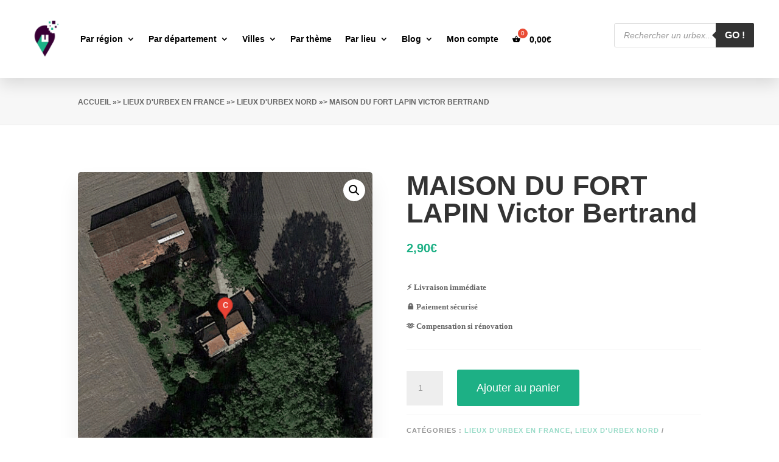

--- FILE ---
content_type: text/css
request_url: https://urbexmaps.com/wp-content/plugins/fommerce/assets/public/css/style.css?ver=1.1.5
body_size: 1112
content:
/* reset */
.woo-container a {
    text-decoration: none !important;
}
.woo-container a:focus,
.woo-container a:active {
    outline: 0 !important;
}
/* notifications */
.woo-container {
    position: relative;
    z-index: 99999;
}
.woo-notify-top {
    top: 30px;
}
.woo-notify-bottom {
    bottom: 30px;
}
.woo-notify-left {
    left: 30px;
}
.woo-notify-right {
    right: 30px;
}
.woo-notify-center {
    left: 50%;
    transform: translateX(-50%);
}

.woo-notify-single {
    display: none;
    position: fixed;
    width: 100%;
    z-index: 99999;
}
.woo-notify {
    display: block !important;
    width: 100%;
    height: 100%;
    color: #222;
    background-size: cover;
    background-position: center;
    background-repeat: no-repeat;
    border-radius: 5px;
    overflow: hidden;
}
#fommerce-app .woo-notify-single {
    display: flex;
}
.woo-notify.flex-column {
    flex-direction: column;
}
.woo-notify.flex-column-reverse {
    display: flex !important;
    flex-direction: column-reverse;
}
.woo-notify .woo-notify-title,
.woo-notify .woo-notify-body {
    position: relative;
}
.woo-notify .woo-notify-title {
    display: flex;
    align-items: center;
    justify-content: space-between;
    padding: 5px 10px;
}
.woo-notify .woo-notify-row:nth-child(2) {
    border-top: 1px solid #e8e8e8;
}
.woo-notify.flex-column-reverse  .woo-notify-row:nth-child(1):not(:last-child) {
    border-top: 1px solid #e8e8e8;
}
.woo-notify-content {
    width: 100%;
}
.woo-notify .woo-notify-body,
.woo-notify .woo-notify-content {
    display: flex;
}
.woo-notify .woo-notify-content-avatar {
    display: inherit;
}
.woo-notify .woo-notify-content-avatar img {
    width: 100px;
    max-width: none !important;
    height: 100px;
    object-fit: cover;
    object-position: center;
    font-family: 'object-fit: cover;';
}
.woo-notify .woo-notify-content-avatar-right {
    order: 1;
}
.woo-notify .woo-notify-content-text {
    width: 100%;
}
.woo-notify p,
.woo-notify h1,
.woo-notify h2,
.woo-notify h3,
.woo-notify h4,
.woo-notify h5,
.woo-notify h6 {
    margin: 0;
}
.woo-notify a {
    color: inherit;
}
.woo-notify .woo-notify-content-corner {
    display: block;
    white-space: nowrap;
}
.woo-notify .woo-notify-content-corner svg {
    width: 20px;
    height: 20px;
    stroke: #b3b3b3;
    stroke-width: 3px;
    cursor: pointer;
}
.woo-notify .woo-notify-stars {
    white-space: nowrap;
    vertical-align: middle;
}
.woo-notify .woo-notify-stars svg {
    width: 1em;
    height: 1em;
}
.woo-notify-single .woo-notify-close {
    position: absolute;
    top: 0;
    right: 0;
    height: 36px;
    line-height: 16px;
    padding: 10px;
    cursor: pointer;
}

/* default theme */
.woo-notify.woo-notify-theme-default {
    box-shadow: 0 1px 12px 0 rgba(32,33,36,0.2);
}
/* ios theme */
.woo-notify.woo-notify-theme-ios {
    position: relative;
    box-shadow: 0 2px 5px rgba(0, 0, 0, 0.06);
}
.woo-notify.woo-notify-theme-ios:before,
.woo-notify.woo-notify-theme-ios .woo-notify-title:before {
    content: '';
    position: absolute;
    top: 0;
    left: 0;
    width: 100%;
    height: 100%;
    background-color: rgba(255, 255, 255, 0.8);
    z-index: -1;
}
/* dark theme */
.woo-notify.woo-notify-theme-dark {
    color: #fff;
    background: #485168;
    box-shadow: none;
}
.woo-notify.woo-notify-theme-dark .woo-notify-title {
    background: rgba(0,0,0,0.1);
}
.woo-notify.woo-notify-theme-dark .woo-notify-row:nth-child(2) {
    border: none;
}

/* sticky note theme */
.woo-notify.woo-notify-theme-sticky {
    box-shadow: 5px 5px 2px 0 rgba(187, 104, 0, 0.1);
}
.woo-notify.woo-notify-theme-sticky .woo-notify-row:nth-child(2) {
    border: none;
}

/* glass theme */
.woo-notify.woo-notify-theme-glass {
    box-shadow: 0 0 20px rgba(0,0,0,0.5);
}
.woo-notify.woo-notify-theme-glass .woo-notify-row:nth-child(2) {
    border: none;
}

/* dark wood theme */
.woo-notify.woo-notify-theme-wood {
    color: #c37f64;
    background: url(../img/wood.jpg);
    background-size: cover;
}
.woo.notify.woo-notify-theme-wood .woo-notify-title {
    background: rgba(255,255,255,0.1);
}
.woo-notify.woo-notify-theme-wood .woo-notify-row:nth-child(2) {
    border: none;
}

/* responsive */
@media (max-width: 772px) {
    .woo-notify-single {
        max-width: 100% !important;
        border-radius: 0 !important;
        margin: 0 !important;
    }
    .woo-notify-single .woo-notify {
        border-radius: 0 !important;
    }
    .woo-notify-single.woo-notify-top {
        top: 0 !important;
    }
    .woo-notify-single.woo-notify-bottom {
        bottom: 0 !important;
    }
    .woo-notify-single.woo-notify-left {
        left: 0 !important;
    }
    .woo-notify-single.woo-notify-right {
        right: 0 !important;
    }
}

/* woo feeds */
.slick-slide:focus {
    outline: 0 !important;
}
.fomo-feeds {
    position: relative;
    padding: 5px 10px;
    display: inline-block;
}
.fomo-feeds .fomo-feed-slide {
    width: 100%;
    box-sizing: border-box;
}
.fomo-feeds .fomo-feed-slide .woo-notify {
    display: flex;
}

--- FILE ---
content_type: text/css
request_url: https://urbexmaps.com/wp-content/et-cache/1/1/22924/et-core-unified-cpt-tb-100844-tb-100698-tb-100278-deferred-22924.min.css?ver=1766530166
body_size: 2453
content:
.et_pb_section_2_tb_body.et_pb_section{background-color:rgba(238,238,238,0.56)!important}.et_pb_row_2_tb_body.et_pb_row{padding-bottom:0px!important;padding-bottom:0px}.et_pb_text_1_tb_body h2{font-weight:600;text-transform:uppercase;font-size:12px;color:#FFFFFF!important}.et_pb_text_1_tb_body{background-color:#1DB085;padding-top:10px!important;padding-bottom:0px!important;padding-left:22px!important}.et_pb_wc_description_0_tb_body{background-color:#FFFFFF;padding-top:10px!important;padding-right:22px!important;padding-bottom:10px!important;padding-left:22px!important}.et_pb_blurb_0_tb_body.et_pb_blurb .et_pb_module_header,.et_pb_blurb_0_tb_body.et_pb_blurb .et_pb_module_header a,.et_pb_blurb_2_tb_body.et_pb_blurb .et_pb_module_header,.et_pb_blurb_2_tb_body.et_pb_blurb .et_pb_module_header a,.et_pb_blurb_1_tb_body.et_pb_blurb .et_pb_module_header,.et_pb_blurb_1_tb_body.et_pb_blurb .et_pb_module_header a{font-family:'Montserrat',sans-serif;font-weight:600;font-size:20px;letter-spacing:1px}.et_pb_blurb_1_tb_body.et_pb_blurb p,.et_pb_blurb_2_tb_body.et_pb_blurb p,.et_pb_blurb_0_tb_body.et_pb_blurb p{line-height:1.8em}.et_pb_blurb_1_tb_body.et_pb_blurb,.et_pb_blurb_0_tb_body.et_pb_blurb,.et_pb_blurb_2_tb_body.et_pb_blurb{font-size:13px;color:rgba(0,0,0,0.58)!important;line-height:1.8em}.et_pb_blurb_0_tb_body .et-pb-icon{font-size:35px;color:#1db085;font-family:FontAwesome!important;font-weight:400!important}.et_pb_blurb_1_tb_body .et-pb-icon,.et_pb_blurb_2_tb_body .et-pb-icon{font-size:35px;color:#1db085;font-family:FontAwesome!important;font-weight:900!important}.et_pb_blurb_3_tb_body.et_pb_blurb .et_pb_module_header,.et_pb_blurb_3_tb_body.et_pb_blurb .et_pb_module_header a{font-weight:700;color:#1DB085!important}.et_pb_blurb_3_tb_body.et_pb_blurb .et_pb_blurb_description a{font-weight:600}.et_pb_blurb_3_tb_body.et_pb_blurb{background-color:rgba(28,175,133,0.15);border-radius:7px 7px 7px 7px;overflow:hidden;padding-top:15px!important;padding-right:20px!important;padding-bottom:15px!important;padding-left:20px!important}.et_pb_blurb_3_tb_body .et_pb_blurb_content{text-align:left}.et_pb_blurb_3_tb_body.et_pb_blurb .et_pb_image_wrap{margin:auto auto auto 0}.et_pb_blurb_3_tb_body .et_pb_main_blurb_image .et_pb_image_wrap{width:57px}.et_pb_text_2_tb_body h3{font-weight:700;font-size:25px;letter-spacing:1px}.et_pb_wc_related_products_0_tb_body section.products>h1,.et_pb_wc_related_products_0_tb_body section.products>h2,.et_pb_wc_related_products_0_tb_body section.products>h3,.et_pb_wc_related_products_0_tb_body section.products>h4,.et_pb_wc_related_products_0_tb_body section.products>h5,.et_pb_wc_related_products_0_tb_body section.products>h6{font-size:0px!important}.et_pb_wc_related_products_0_tb_body ul.products li.product h3,.et_pb_wc_related_products_0_tb_body ul.products li.product h1,.et_pb_wc_related_products_0_tb_body ul.products li.product h2,.et_pb_wc_related_products_0_tb_body ul.products li.product h4,.et_pb_wc_related_products_0_tb_body ul.products li.product h5,.et_pb_wc_related_products_0_tb_body ul.products li.product h6{font-weight:600!important;font-size:16px!important}.et_pb_wc_related_products_0_tb_body ul.products li.product .price,.et_pb_wc_related_products_0_tb_body ul.products li.product .price .amount{font-weight:700;font-size:13px;color:#1DB085!important}.et_pb_wc_related_products_0_tb_body ul.products li.product .onsale{font-weight:700!important;text-transform:uppercase!important;font-size:10px;color:#FFFFFF!important;line-height:1.3em!important}.et_pb_wc_related_products_0_tb_body span.onsale{border-radius:4px 4px 4px 4px;overflow:hidden;background-color:#FF8057!important}.et_pb_wc_related_products_0_tb_body .input,.et_pb_wc_related_products_0_tb_body .input::placeholder{color:#FFFFFF}.et_pb_wc_related_products_0_tb_body .input::-webkit-input-placeholder{color:#FFFFFF}.et_pb_wc_related_products_0_tb_body .input::-moz-placeholder{color:#FFFFFF}.et_pb_wc_related_products_0_tb_body .input::-ms-input-placeholder{color:#FFFFFF}.et_pb_wc_related_products_0_tb_body ul.products li.product span.onsale{padding-top:0px!important;padding-right:7px!important;padding-bottom:0px!important;padding-left:7px!important;margin-top:-32px!important;margin-right:0px!important;margin-bottom:0px!important;margin-left:0px!important}.et_pb_wc_related_products_0_tb_body li.product h2{margin-top:10px}.et_pb_wc_related_products_0_tb_body ul.products li.product .star-rating{width:calc(5.4em + (0px * 4))}.et_pb_wc_related_products_0_tb_body .et_overlay:before,.et_pb_wc_related_products_0_tb_body .et_pb_extra_overlay:before{color:RGBA(255,255,255,0)!important}.et_pb_wc_related_products_0_tb_body .et_overlay,.et_pb_wc_related_products_0_tb_body .et_pb_extra_overlay{background-color:RGBA(255,255,255,0)!important;border-color:RGBA(255,255,255,0)!important}.et_pb_column_4_tb_body{background-color:#FFFFFF;border-radius:7px 7px 7px 7px;overflow:hidden;padding-top:30px;padding-right:25px;padding-bottom:30px;padding-left:25px;box-shadow:0px 19px 44px 0px rgba(0,0,0,0.08);position:relative}.et_pb_sticky.et_pb_column_4_tb_body{box-shadow:0px 19px 44px 0px rgba(0,0,0,0.08);z-index:1!important}.et_pb_section_0_tb_footer.et_pb_section{padding-bottom:0px;background-color:rgba(0,0,0,0.91)!important}.et_pb_row_0_tb_footer.et_pb_row{padding-bottom:1px!important;padding-bottom:1px}.et_pb_text_0_tb_footer h3{font-weight:600;font-size:40px;color:#FFFFFF!important;line-height:1.4em}.et_pb_row_1_tb_footer,.et_pb_row_2_tb_footer{border-bottom-width:1px;border-bottom-color:rgba(255,255,255,0.1)}.et_pb_blurb_0_tb_footer.et_pb_blurb .et_pb_module_header,.et_pb_blurb_0_tb_footer.et_pb_blurb .et_pb_module_header a,.et_pb_blurb_2_tb_footer.et_pb_blurb .et_pb_module_header,.et_pb_blurb_2_tb_footer.et_pb_blurb .et_pb_module_header a,.et_pb_blurb_1_tb_footer.et_pb_blurb .et_pb_module_header,.et_pb_blurb_1_tb_footer.et_pb_blurb .et_pb_module_header a{font-weight:600;color:#FFFFFF!important}.et_pb_blurb_1_tb_footer.et_pb_blurb,.et_pb_blurb_0_tb_footer.et_pb_blurb,.et_pb_blurb_2_tb_footer.et_pb_blurb{margin-bottom:15px!important}.et_pb_blurb_0_tb_footer.et_pb_blurb .et_pb_main_blurb_image,.et_pb_blurb_2_tb_footer.et_pb_blurb .et_pb_main_blurb_image,.et_pb_blurb_1_tb_footer.et_pb_blurb .et_pb_main_blurb_image{background:#fff;padding:10px;border-radius:10px}.et_pb_blurb_1_tb_footer.et_pb_blurb .et_pb_module_header,.et_pb_blurb_2_tb_footer.et_pb_blurb .et_pb_module_header,.et_pb_blurb_0_tb_footer.et_pb_blurb .et_pb_module_header{margin-top:15px}.et_pb_blurb_0_tb_footer .et-pb-icon,.et_pb_blurb_2_tb_footer .et-pb-icon{font-size:20px;color:#1db085;font-family:FontAwesome!important;font-weight:900!important}.et_pb_text_1_tb_footer.et_pb_text,.et_pb_text_2_tb_footer.et_pb_text,.et_pb_text_3_tb_footer.et_pb_text{color:#FFFFFF!important}.et_pb_blurb_1_tb_footer .et-pb-icon{font-size:20px;color:#1db085;font-family:ETmodules!important;font-weight:400!important}.et_pb_row_2_tb_footer.et_pb_row{padding-left:14px!important;padding-left:14px}.et_pb_text_11_tb_footer.et_pb_text,.et_pb_text_12_tb_footer.et_pb_text,.et_pb_text_6_tb_footer.et_pb_text a,.et_pb_text_7_tb_footer.et_pb_text,.et_pb_text_8_tb_footer.et_pb_text,.et_pb_text_8_tb_footer.et_pb_text a,.et_pb_text_9_tb_footer.et_pb_text,.et_pb_text_12_tb_footer.et_pb_text a,.et_pb_text_5_tb_footer.et_pb_text,.et_pb_text_10_tb_footer.et_pb_text a,.et_pb_text_10_tb_footer.et_pb_text,.et_pb_text_6_tb_footer.et_pb_text,.et_pb_text_4_tb_footer.et_pb_text{color:#ffffff!important}.et_pb_text_4_tb_footer{font-size:15px;margin-bottom:20px!important}.et_pb_signup_0_tb_footer.et_pb_subscribe .et_pb_newsletter_description h2,.et_pb_signup_0_tb_footer.et_pb_subscribe .et_pb_newsletter_description h1.et_pb_module_header,.et_pb_signup_0_tb_footer.et_pb_subscribe .et_pb_newsletter_description h3.et_pb_module_header,.et_pb_signup_0_tb_footer.et_pb_subscribe .et_pb_newsletter_description h4.et_pb_module_header,.et_pb_signup_0_tb_footer.et_pb_subscribe .et_pb_newsletter_description h5.et_pb_module_header,.et_pb_signup_0_tb_footer.et_pb_subscribe .et_pb_newsletter_description h6.et_pb_module_header{font-weight:700!important;text-transform:uppercase!important;font-size:14px!important;margin-bottom:-30px}.et_pb_text_12_tb_footer,.et_pb_signup_0_tb_footer.et_pb_contact_field .et_pb_contact_field_options_title,.et_pb_signup_0_tb_footer.et_pb_subscribe .et_pb_newsletter_form .input,.et_pb_signup_0_tb_footer.et_pb_subscribe .et_pb_newsletter_form .input[type=radio]+label,.et_pb_signup_0_tb_footer.et_pb_subscribe .et_pb_newsletter_form .input[type=checkbox]+label{font-size:13px}.et_pb_signup_0_tb_footer.et_pb_subscribe .et_pb_newsletter_form .input:-ms-input-placeholder{font-size:13px}.et_pb_signup_0_tb_footer.et_pb_subscribe .et_pb_newsletter_form .input::-moz-placeholder{font-size:13px}.et_pb_signup_0_tb_footer.et_pb_subscribe .et_pb_newsletter_form .input::-webkit-input-placeholder{font-size:13px}.et_pb_signup_0_tb_footer .et_pb_newsletter_form p input[type="text"],.et_pb_signup_0_tb_footer .et_pb_newsletter_form p textarea,.et_pb_signup_0_tb_footer .et_pb_newsletter_form p select,.et_pb_signup_0_tb_footer .et_pb_newsletter_form p .input[type="radio"]+label i,.et_pb_signup_0_tb_footer .et_pb_newsletter_form p .input[type="checkbox"]+label i{border-radius:5px 5px 5px 5px;overflow:hidden;padding-right:125px!Important}.et_pb_signup_0_tb_footer.et_pb_subscribe{margin-top:0px!important}body #page-container .et_pb_section .et_pb_signup_0_tb_footer.et_pb_subscribe .et_pb_newsletter_button.et_pb_button{border-radius:5px;font-size:7px;font-weight:700!important;text-transform:uppercase!important;background-color:#1DB085;padding-top:9px!important;padding-right:20px!important;padding-bottom:9px!important;padding-left:20px!important;margin-right:3px!important}body #page-container .et_pb_section .et_pb_signup_0_tb_footer.et_pb_subscribe .et_pb_newsletter_button.et_pb_button:before,body #page-container .et_pb_section .et_pb_signup_0_tb_footer.et_pb_subscribe .et_pb_newsletter_button.et_pb_button:after{display:none!important}.et_pb_signup_0_tb_footer .et_pb_newsletter_button{box-shadow:0px 5px 10px 0px rgba(0,0,0,0.3)}.et_pb_signup_0_tb_footer .et_pb_newsletter_button:hover{box-shadow:0px 5px 20px 0px rgba(0,0,0,0.3)}.et_pb_signup_0_tb_footer.et_pb_subscribe.et_pb_subscribe .et_pb_newsletter_button.et_pb_button{width:38%;float:right;margin-top:-54px}.et_pb_signup_0_tb_footer.et_pb_subscribe.et_pb_subscribe .et_pb_newsletter_button.et_pb_button:hover{transform:translate(0%,-5%)}.et_pb_text_5_tb_footer,.et_pb_text_7_tb_footer,.et_pb_text_11_tb_footer,.et_pb_text_9_tb_footer{font-weight:700;text-transform:uppercase;font-size:16px;letter-spacing:1px}.et_pb_text_10_tb_footer,.et_pb_text_6_tb_footer,.et_pb_text_8_tb_footer{font-size:13px;letter-spacing:1px}.et_pb_blurb_4_tb_footer.et_pb_blurb .et_pb_module_header,.et_pb_blurb_4_tb_footer.et_pb_blurb .et_pb_module_header a,.et_pb_blurb_3_tb_footer.et_pb_blurb .et_pb_module_header,.et_pb_blurb_3_tb_footer.et_pb_blurb .et_pb_module_header a{font-size:14px;color:#ffffff!important;letter-spacing:0.5px;line-height:1.5em}.et_pb_blurb_4_tb_footer.et_pb_blurb,.et_pb_blurb_3_tb_footer.et_pb_blurb{margin-bottom:20px!important}.et_pb_blurb_3_tb_footer.et_pb_blurb .et_pb_module_header{margin-left:0px;margin-top:-3px}.et_pb_blurb_3_tb_footer .et-pb-icon,.et_pb_blurb_4_tb_footer .et-pb-icon{font-size:15px;color:#ffffff;font-family:ETmodules!important;font-weight:400!important}.et_pb_blurb_4_tb_footer.et_pb_blurb .et_pb_module_header{margin-left:-20px;margin-top:-3px}.et_pb_row_3_tb_footer.et_pb_row{padding-bottom:0px!important;padding-bottom:0px}.et_pb_text_12_tb_footer a{font-weight:700;letter-spacing:0.5px}.et_pb_image_0_tb_footer{background-color:#FFFFFF;padding-top:5px;padding-right:10px;padding-bottom:5px;padding-left:10px;margin-top:-8px!important;margin-bottom:20px!important;border-radius:5px;text-align:left;margin-left:0}.et_pb_column_1_tb_footer:hover,.et_pb_column_2_tb_footer:hover,.et_pb_column_3_tb_footer:hover{background-image:initial;background-color:rgba(255,255,255,0.14)}.et_pb_column_1_tb_footer,.et_pb_column_3_tb_footer,.et_pb_column_2_tb_footer{border-radius:10px 10px 10px 10px;overflow:hidden;padding-top:20px;padding-right:10px;padding-bottom:20px;padding-left:20px;transition:background-color 300ms ease 0ms,background-image 300ms ease 0ms}.et_pb_column_5_tb_footer,.et_pb_column_6_tb_footer,.et_pb_column_7_tb_footer,.et_pb_column_8_tb_footer{padding-top:30px;margin-right:0px!Important}.et_pb_social_media_follow_network_0_tb_footer a.icon{background-color:#3b5998!important}.et_pb_social_media_follow_network_1_tb_footer a.icon{background-color:#ea2c59!important}.et_pb_social_media_follow_network_2_tb_footer a.icon{background-color:#fe2c55!important}.et_pb_image_0_tb_footer.et_pb_module{margin-left:auto!important;margin-right:0px!important}@media only screen and (min-width:981px){.et_pb_text_0_tb_footer{width:50%}.et_pb_column_4_tb_footer{width:30%!Important}.et_pb_image_0_tb_footer{width:55%}}@media only screen and (max-width:980px){.et_pb_text_0_tb_footer h3{font-size:29px}.et_pb_row_1_tb_footer,.et_pb_row_2_tb_footer{border-bottom-width:1px;border-bottom-color:rgba(255,255,255,0.1)}.et_pb_blurb_0_tb_footer .et_pb_blurb_content,.et_pb_blurb_1_tb_footer .et_pb_blurb_content,.et_pb_blurb_2_tb_footer .et_pb_blurb_content{max-width:1100px}.et_pb_text_1_tb_footer,.et_pb_text_2_tb_footer,.et_pb_text_3_tb_footer{width:70%}.et_pb_text_12_tb_footer{margin-bottom:-15px!important}.et_pb_image_0_tb_footer{width:40%}.et_pb_image_0_tb_footer .et_pb_image_wrap img{width:auto}.et_pb_image_0_tb_footer.et_pb_module{margin-left:auto!important;margin-right:auto!important}}@media only screen and (min-width:768px) and (max-width:980px){.et_pb_column_4_tb_footer{width:70%!Important}}@media only screen and (max-width:767px){.et_pb_text_0_tb_footer h3{font-size:25px}.et_pb_text_0_tb_footer,.et_pb_text_1_tb_footer,.et_pb_text_2_tb_footer,.et_pb_text_3_tb_footer{width:100%}.et_pb_row_1_tb_footer,.et_pb_row_2_tb_footer{border-bottom-width:1px;border-bottom-color:rgba(255,255,255,0.1)}.et_pb_column_4_tb_footer{width:100%!Important}.et_pb_text_12_tb_footer{font-size:13px;margin-bottom:-20px!important}.et_pb_image_0_tb_footer{width:75%}.et_pb_image_0_tb_footer .et_pb_image_wrap img{width:auto}}

--- FILE ---
content_type: text/javascript
request_url: https://urbexmaps.com/wp-content/plugins/fommerce/assets/public/js/script.js?ver=1.1.5
body_size: 2278
content:
/*
* JohnyDepp
* https://github.com/muicss/johnnydepp
*/
this.depp||function(n,e){depp=function(){var n={},u=function(){},f={},o={},a={},s={},d={};function p(n){throw new Error("Depp Error: "+n)}function r(n,e){var t=function r(n,i){i=i||[];var c=[],o=[];return n.forEach(function(t){if(0<=i.indexOf(t)&&p("Circular reference"),!(t in f))return c.push("#"+t);f[t].forEach(function(n){if("#"==n[0]){var e=i.slice();e.push(t),e=r([n.slice(1)],e),c=c.concat(e[0]),o=o.concat(e[1])}else o.push(n)})}),[c,o]}(n);t[0].length?i(t[0],function(){r(n,e)}):e(t[1])}function i(n,t){var e,r,i=n.length,c=i;if(0==i)return t();for(e=function(n,e){if(e)return t(n);--c||t()};i--;)(r=n[i])in a?e(r,a[r]):(o[r]=o[r]||[]).push(e)}function l(n,e){var t=o[n];if(a[n]=e,t)for(;t.length;)t[0](n,e),t.splice(0,1)}return n.define=function(n){var e;for(var t in n)t in f&&p("Bundle already defined"),e=n[t],f[t]=e.push?e:[e],l("#"+t)},n.config=function(n){for(var e in n)d[e]=n[e]},n.require=function(n,e,t){r(n=n.push?n:[n],function(n){i(n,function(n){n?(t||u)(n):(e||u)()}),n.forEach(function(n){var t,r,i,c,e,o,f;n in s||(s[n]=!0,t=n,r=l,e=document,o=d.before||u,f=t.replace(/^(css|img)!/,""),/(^css!|\.css$)/.test(t)?(i=!0,(c=e.createElement("link")).rel="stylesheet",c.href=f):/(^img!|\.(png|gif|jpg|svg)$)/.test(t)?(c=e.createElement("img")).src=f:((c=e.createElement("script")).src=t,c.async=!1),c.onload=c.onerror=c.onbeforeload=function(n){var e=n.type[0];if(i&&"hideFocus"in c)try{c.sheet.cssText.length||(e="e")}catch(n){18!=n.code&&(e="e")}if("b"==e){if(!n.defaultPrevented)return;e="e"}r(t,"e"==e)},o(t,c),e.head.appendChild(c))})})},n.done=function(n){f[n]=[],l("#"+n)},n.isDefined=function(n){return n in f},n.reset=function(){f={},o={},a={},s={},d={}},n}(),(e=n.createEvent("HTMLEvents")).initEvent?e.initEvent("depp-load",!1,!1):e=new Event("depp-load"),n.dispatchEvent(e)}(document);

depp.define({
    'fommerce-slick': [fommerce.url + 'assets/public/js/slick.min.js?v=' + fommerce.version],
    'fommerce-velocity': [fommerce.url + 'assets/public/js/velocity.bundle.min.js?v=' + fommerce.version]
});

(function($) {

    $.fn.fmcNotification = function() {
        var self = $(this);
        var notifsCount = self.find('.woo-notify-single').length;
        var options = self.data('options');

        var initialDelay = randomNumber(options.displayDelay.from, options.displayDelay.to);

        if (self.find('.fommerce-audio').length) {
            var audio = self.find(".fommerce-audio")[0];
        }

        depp.require('fommerce-velocity', function() {

            var showInterval = function() {
                var next = true;
                var index = parseInt(self.attr('data-index'));
                var notifsCount = self.find('.woo-notify-single').length;
                showNotification(index);
    
                if (index == (notifsCount - 1)) {
                    next = options.loop;
                    index = 0;
                } else {
                    index = index + 1;
                }
    
                if (next) {
                    self.attr('data-index', index);
                    var randomDelay = randomNumber(options.displayInterval.from + options.displayTime, options.displayInterval.to ? options.displayInterval.to + options.displayTime : 0);
                    setTimeout(showInterval, randomDelay * 1000);
                }
            };
    
            if (notifsCount > 0) {
                setTimeout(showInterval, initialDelay * 1000);
            }
    
            var showNotification = function(index) {
                if (audio) {
                    audio.play();
                }
                self.find('.woo-notify-single.velocity-animating').velocity("stop").velocity(options.exitAnim, { duration: options.animSpeed });
                self.find('.woo-notify-single').eq(index).show();
                self.find('.woo-notify-single').eq(index).velocity(options.entryAnim, { duration: options.animSpeed }).velocity(options.exitAnim, { duration: options.animSpeed, delay: options.displayTime * 1000 });
            }
    
            if (options.criteria === 'live-orders') {
                setInterval(function() {
                    $.post(fommerce.ajaxurl, {
                        action: 'fommerce_live_orders',
                        addon: 'notifications',
                        id: options.id
                    }, function(response) {
                        self.find('.woo-container').append(response.html.join());
                        if (response.count > 0) {
                            setTimeout(showInterval, 0);
                        }
                    }, 'json');
                }, 60 * 1000);
            }
    
            self.find('.woo-notify-close').on('click', function() {
                $(this).closest('.woo-notify-single').velocity('stop').velocity(options.exitAnim, { duration: options.animSpeed });
            });

        });

        function randomNumber(min, max) {
            min = Math.ceil(min);
            max = (!max || max == 0) ? min : Math.floor(max);
            return Math.floor(Math.random() * (max - min + 1)) + min;
        }

    }

    $.fn.fmcFeed = function(){
        var self = $(this);
        var options = self.data('options');

        var sliderOpts = {
            arrows: false,
            dots: false,
            infinite: true,
            vertical: true,
            verticalSwiping: true,
            infinite: options.loop,
            verticalReverse: (options.direction == 'down') ? true : false,
            slidesToShow: parseInt(options.slidesToShow),
            slidesToScroll: parseInt(options.slidesToScroll),
            autoplay: options.autoplay,
            autoplaySpeed: parseFloat(options.interval) * 1000,
            cssEase: 'cubic-bezier(0.785, 0.135, 0.15, 0.86)'
        };

        depp.require('fommerce-slick', function() {

            self.slick(sliderOpts);

            $(window).on('resize orientationchange', function() {
                self.slick('refresh');
            });

            if (options.criteria === 'live-orders') {
                setInterval(function() {
                    $.post(fommerce.ajaxurl, {
                        action: 'fommerce_live_orders',
                        addon: 'feeds',
                        id: options.id
                    }, function(response) {
                        if (response.count > 0) {
                            response.html.forEach(function(feed) {
                                self.slick('slickAdd', feed);
                            });
                        }
                    }, 'json');
                }, 60 * 1000);
            }

        });

    }

    $.fn.fmcTrigger = function() {
        var self = $(this);
        var id = self.attr('data-fomo-id');
        var addon = self.attr('data-fomo-addon');

        var container = $('.fommerce-notifs-' + id).eq(0);

        if (container.length) {
            depp.require('fommerce-velocity', function() {

                var options = container.data('options');

                if (container.find('.fommerce-audio').length) {
                    var audio = container.find(".fommerce-audio")[0];
                }

                self.on('click', function(e) {
                    e.preventDefault();
                    if (audio) {
                        audio.play();
                    }
                    container.find('.woo-notify-single.velocity-animating').velocity("stop").velocity(options.exitAnim, { duration: options.animSpeed });
                    container.find('.woo-notify-single').eq(0).show();
                    container.find('.woo-notify-single').eq(0).velocity(options.entryAnim, { duration: options.animSpeed }).velocity(options.exitAnim, { duration: options.animSpeed, delay: options.displayTime * 1000 });
                });
                
            });
        }
        
    }

    $('.fommerce-notifs').each(function() {
        $(this).fmcNotification();
    });

    $('.fomo-feeds').each(function() {
        $(this).fmcFeed();
    });
    $('.fommerce-trigger').each(function() {
        $(this).fmcTrigger();
    });

})(jQuery);